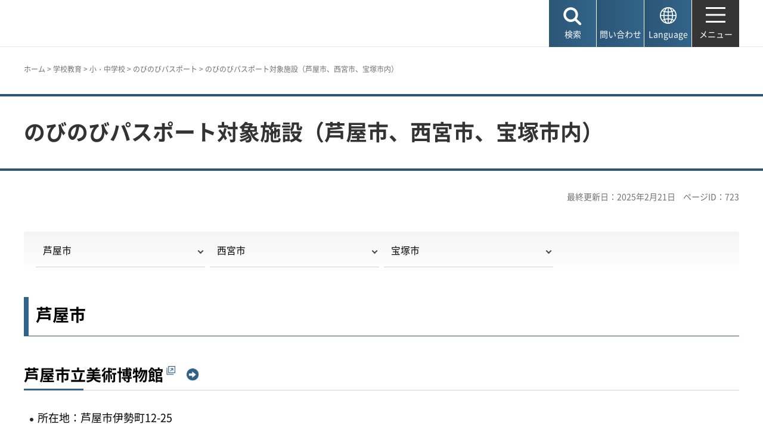

--- FILE ---
content_type: text/html
request_url: http://www.city.kobe.lg.jp.cache.yimg.jp/a61516/kosodate/gakko/nobinobipassport/nishinomiya.html
body_size: 6802
content:
<!DOCTYPE html>
<html lang="ja">
<head>
<meta charset="UTF-8">

<title>神戸市：のびのびパスポート対象施設（芦屋市、西宮市、宝塚市内）</title>

<meta property="og:title" content="神戸市：のびのびパスポート対象施設（芦屋市、西宮市、宝塚市内）">
<meta property="og:type" content="article">
<meta property="og:description" content="　神戸市">
<meta property="og:url" content="https://www.city.kobe.lg.jp/a61516/kosodate/gakko/nobinobipassport/nishinomiya.html">
<meta property="og:image" content="https://www.city.kobe.lg.jp/shared/images/sns/logo.jpg">
<meta property="og:site_name" content="神戸市">
<meta property="og:locale" content="ja_JP">
<meta name="author" content="神戸市">
<meta name="page_id" content="723">
<meta name="viewport" content="width=device-width, maximum-scale=3.0">
<meta name="format-detection" content="telephone=no">
<meta name="twitter:card" content="summary_large_image">
<meta name="twitter:image" content="https://www.city.kobe.lg.jp/shared/images/sns/logo.jpg">
<link href="/shared/site_rn2025/style/default.css" rel="stylesheet" type="text/css" media="all">
<link href="/shared/site_rn2025/style/layout.css" rel="stylesheet" type="text/css" media="all">
<link href="/shared/templates/free_rn2025/style/edit.css" rel="stylesheet" type="text/css" media="all">
<link href="/shared/site_rn2025/style/smartphone.css" rel="stylesheet" class="mc_css">
<link href="/shared/templates/free_rn2025/style/edit_sp.css" rel="stylesheet" class="mc_css">

<link href="/shared/site_rn2025/images/favicon/favicon.ico" rel="shortcut icon" type="image/vnd.microsoft.icon">
<link href="/shared/site_rn2025/images/favicon/apple-touch-icon-precomposed.png" rel="apple-touch-icon-precomposed">
<script src="/shared/site_rn2025/js/jquery.js"></script>
<script src="/shared/site_rn2025/js/setting.js"></script>
<meta name="rnavi_type" content="1">
<script src="/shared/js/ga.js"></script>
<script src="/shared/js/readspeaker.js"></script>
<script src="/shared/system/js/furigana/ysruby.js"></script>


</head>
<body class="format_free no_javascript">
<script src="/shared/site_rn2025/js/init.js"></script>
<div id="tmp_wrapper">
<noscript>
<p>このサイトではJavaScriptを使用したコンテンツ・機能を提供しています。JavaScriptを有効にするとご利用いただけます。</p>
</noscript>
<p><a href="#tmp_honbun" class="skip">本文へスキップします。</a></p>

<header id="tmp_header">
<div class="container">
<div id="tmp_hlogo">
<p><a href="/index.html"><span>神戸市</span></a></p>
</div>
<div id="tmp_function">
<ul id="tmp_hnavi_s">
	<li id="tmp_hnavi_lmenu"><a href="javascript:void(0);"><span>検索</span></a></li>
	<li id="tmp_hnavi_mmenu"><a href="/contact/index.html"><span>問い合わせ</span></a></li>
	<li id="tmp_hnavi_language" lang="en"><a href="/foreignlanguage/index.html"><span>Language</span></a></li>
	<li id="tmp_hnavi_rmenu"><a href="/sitemap.html"><span>メニュー</span></a></li>
</ul>
</div>
</div>
</header>
<div id="tmp_sma_menu">
<div id="tmp_sma_lmenu" class="wrap_sma_sch">
<div class="container">
<div class="wrap_sma_search_box">
<div id="tmp_hsearch" class="sma_search_box">
<div class="sma_sch_ttl">
<p><label for="tmp_query">キーワード検索</label></p>
</div>
<div class="sma_sch_cnt">
<form action="/search.html" name="search_form" class="search_form">
<div class="wrap_sch_box">
<p class="sch_box"><input id="tmp_query" name="q" size="31" title="サイト内検索" type="text" value=""></p>
<p class="sch_btn"><input name="sa" type="submit" value="検索"></p>
<p class="search_hidden"><input name="cx" type="hidden" value="010876499709854004800:ka98nroztag"><input name="ie" type="hidden" value="UTF-8"><input name="cof" type="hidden" value="FORID:9"></p>
</div>
</form>
</div>
</div>
<div id="tmp_page_id" class="sma_search_box">
<div class="sma_sch_ttl">
<p><label for="id_search_txt">ページIDから探す</label></p>
</div>
<div class="sma_sch_cnt">
<form action="#" id="tmp_gsearch_page_id" name="tmp_gsearch_page_id">
<div class="wrap_sch_box">
<p class="sch_box"><input id="id_search_txt" name="q" size="31" type="text"></p>
<p class="sch_btn"><input id="id_search_btn" name="sa" title="検索" type="submit" value="検索"></p>
</div>
</form>
</div>
</div>
</div>
<p class="close_btn"><a href="javascript:void(0);"><span>閉じる</span></a></p>
</div>
</div>
<div id="tmp_sma_mmenu" class="wrap_sma_sch">
<div class="container">
<div data-nosnippet="" class="wrap_sma_search_box2">
<div class="sma_sch_ttl">
<p>自動翻訳（Machine-translated）</p>
</div>
<div id="tmp_language_summary" class="sma_sch_summary">
<p></p>
</div>
<div class="sma_sch_cnt sma_lang">
<ul class="language_list">
</ul>
</div>
<div class="sma_sch_ttl">
<p>Language</p>
</div>
<div class="sma_sch_cnt">
<p class="language_infor"><a href="/foreignlanguage/index.html">外国人住民の方へ（For foreign residents）</a></p>
</div>
</div>
<p class="close_btn"><a href="javascript:void(0);"><span>閉じる</span></a></p>
</div>
</div>
<div id="tmp_sma_rmenu" class="wrap_sma_sch">
<p class="close_btn"><a href="javascript:void(0);"><span>閉じる</span></a></p>
</div>
</div>

<div id="tmp_wrap_main" class="column_rnavi">
<div id="tmp_read_btn" class="container"><div id="tmp_readspeaker" class="rs_preserve rs_skip rs_splitbutton rs_addtools rs_exp"></div></div>
<div id="tmp_read_contents">
<div id="tmp_pankuzu" class="rs_skip">
<div class="container">
<p><a href="/index.html">ホーム</a> &gt; <a href="/kosodate/gakko/index.html">学校教育</a> &gt; <a href="/a80876/kosodate/gakko/school/index.html">小・中学校</a> &gt; <a href="/a61516/kosodate/gakko/nobinobipassport/index.html">のびのびパスポート</a> &gt; のびのびパスポート対象施設（芦屋市、西宮市、宝塚市内）</p>
</div>
</div>
<div class="page_title">
<div class="container">

<h1>のびのびパスポート対象施設（芦屋市、西宮市、宝塚市内）</h1>

</div>
</div>
<div id="tmp_main">
<div class="container">

<div id="tmp_custom_update">
<p id="tmp_update">最終更新日：2025年2月21日</p>
<p id="tmp_pageid">ページID：723</p>
</div>

<div class="wrap_col_main">
<div class="col_main">
<p id="tmp_honbun" class="skip rs_skip">ここから本文です。</p>
<div id="tmp_contents">


<ul class="idx_navi">
	<li><a href="#A1">芦屋市</a></li>
	<li><a href="#A2">西宮市</a></li>
	<li><a href="#A3">宝塚市</a></li>
</ul>
<h2><a id="A1" name="A1">芦屋市</a></h2>
<h3><a href="http://ashiya-museum.jp" rel="external">芦屋市立美術博物館</a></h3>
<ul>
	<li>所在地：芦屋市伊勢町12-25</li>
	<li>交通機関：阪神「芦屋」駅から南東へ徒歩約15分、阪急バスの場合は、JR「芦屋」駅、阪急「芦屋川」駅の5番のりば、阪神「芦屋」駅の2番のりばから新浜町行きに乗り、「緑町」で下車、北側すぐ</li>
	<li>電話：0797-38-5432</li>
</ul>
<h3><a href="http://www.tanizakikan.com" rel="external">芦屋市谷崎潤一郎記念館</a></h3>
<ul>
	<li>所在地：芦屋市伊勢町12-15</li>
	<li>交通機関：阪神「芦屋」駅から南東へ徒歩約15分、阪急バスの場合は、JR「芦屋」駅、阪急「芦屋川」駅の5番のりば、阪神「芦屋」駅の2番のりばから新浜町行きに乗り、「緑町」で下車、東へ徒歩約2分</li>
	<li>電話：0797-23-5852</li>
</ul>
<h3><a href="http://www.city.ashiya.lg.jp/bijutsu/bunkashisetsu.html" rel="external">富田砕花旧居</a></h3>
<ul>
	<li>所在地：芦屋市宮川町4-12</li>
	<li>交通機関：阪神「打出」駅から徒歩5分、阪神「芦屋」駅・JR「芦屋」駅から徒歩10分</li>
	<li>電話：0797-38-2115（芦屋市教育委員会国際文化推進課）</li>
</ul>
<h3><a href="http://www.kyoshi.or.jp" rel="external">虚子記念文学館</a></h3>
<ul>
	<li>所在地：芦屋市平田町8-22</li>
	<li>交通機関：阪急「芦屋川」駅、JR・阪神「芦屋」駅から阪急バス乗車「テニスコート前」下車、徒歩約10分</li>
	<li>電話：0797-21-1036</li>
</ul>
<h3><a href="https://www.yodoko-geihinkan.jp" rel="external">ヨドコウ迎賓館（旧山邑家住宅）</a></h3>
<ul>
	<li>所在地：芦屋市山手町3-10</li>
	<li>交通機関：阪急「芦屋川」駅から北へ徒歩10分、JR「芦屋」駅から北西へ徒歩15分</li>
	<li>電話：0797-38-1720</li>
</ul>
<h3><a href="https://www.tawara-museum.or.jp" rel="external">俵美術館</a></h3>
<ul>
	<li>所在地：芦屋市月若町6-1</li>
	<li>交通機関：阪急「芦屋川」駅下車南へ徒歩1分</li>
	<li>電話：0797-23-2878</li>
</ul>
<h2><a id="A2" name="A2">西宮市</a></h2>
<h3><a href="http://otanimuseum.jp/home" rel="external">西宮市大谷記念美術館（外部リンク）</a></h3>
<ul>
	<li>所在地：西宮市中浜町4-38</li>
	<li>交通機関：阪神「香櫨園」駅から南西へ徒歩6分、阪急「夙川」駅から南西へ徒歩18分、JR「さくら夙川」駅から南西へ徒歩15分</li>
	<li>電話：0798-33-0164</li>
</ul>
<h3><a href="http://www.nishi.or.jp/bunka/bunka/kairuikan/index.html" rel="external">西宮市貝類館（外部リンク）</a></h3>
<ul>
	<li>所在地：西宮市西宮浜4-13-4</li>
	<li>交通機関：阪神「西宮」駅またはJR「西宮」駅からマリナパーク行き阪神バスに乗り「マリナパーク南」下車すぐ</li>
	<li>電話：0798-33-4888</li>
</ul>
<h3><a href="http://www.kaigakan-teppei.net" rel="external">笹倉鉄平ちいさな絵画館（外部リンク）</a></h3>
<ul>
	<li>所在地：西宮市能登町11-17</li>
	<li>交通機関：阪急「西宮北口」駅から北西に徒歩15分、JR「西宮」駅から阪急バス「能登町」下車徒歩3分</li>
	<li>電話：0798-75-2401</li>
</ul>
<h2><a id="A3" name="A3">宝塚市</a></h2>
<h3><a href="http://www.city.takarazuka.hyogo.jp/tezuka" rel="external">宝塚市立手塚治虫記念館</a></h3>
<ul>
	<li>所在地：宝塚市武庫川町7-65</li>
	<li>交通機関：JR・阪急「宝塚」駅から花のみちを徒歩10分、阪急「宝塚南口」駅から宝塚大橋を渡り徒歩7分</li>
	<li>電話：0797-81-2970</li>
</ul>
<h3><a href="http://www.city.takarazuka.hyogo.jp/about/1014688/shisetsu/kankokanren/1004511.html" rel="external">宝塚市立小浜宿資料館</a></h3>
<ul>
	<li>所在地：宝塚市小浜5-6-9</li>
	<li>交通機関：阪神バス「小浜」バス停から北へ5分</li>
	<li>電話：0797-81-3655</li>
</ul>
<h3><a href="http://www.city.takarazuka.hyogo.jp/about/1014688/shisetsu/kankokanren/1004515.html" rel="external">宝塚市立歴史民俗資料館旧和田家住宅</a></h3>
<ul>
	<li>所在地：宝塚市米谷1-8-25</li>
	<li>交通機関：阪急宝塚線「売布神社」駅から南へ徒歩約10分</li>
	<li>電話：0797-86-2752</li>
</ul>
<h3><a href="http://www.takarazuka-c.jp/bsk" rel="external">宝塚市立宝塚文化創造館　すみれミュージアム</a></h3>
<ul>
	<li>所在地：宝塚市武庫川町6-12 宝塚市立宝塚文化創造館2階</li>
	<li>交通機関：JR・阪急「宝塚」駅から花のみちを徒歩15分、阪急「宝塚南口」駅から宝塚大橋を渡り徒歩10分</li>
	<li>電話：0797-87-1136</li>
</ul>
<h3><a href="https://takarazuka-arts-center.jp" rel="external">宝塚市立文化芸術センター</a></h3>
<ul>
	<li>所在地：宝塚市武庫川町7-64</li>
	<li>交通機関：JR・阪急「宝塚」駅から花のみちを徒歩13分、阪急「宝塚南口」駅から宝塚大橋を渡り徒歩7分</li>
	<li>電話：0797-62-6800</li>
</ul>


 

<div id="tmp_lower_menu_create">
</div>


<div id="tmp_wrap_recommend" class="rs_preserve">
<div id="tmp_recommend">
<div id="tmp_recommend_ttl">
<h2>よく見られているページ</h2>
</div>
<div id="tmp_recommend_cnt"></div>
</div>
</div>

</div>

<div id="tmp_inquiry_2022rn">
<div id="tmp_wrap_inquiry">
<div id="tmp_author">
<div id="tmp_author_ttl">
<h2>お問い合わせ先</h2>
</div>
<div id="tmp_author_cnt">
<form method="post" action="https://www.city.kobe.lg.jp/cgi-bin/faq/form.cgi">
<div class="inquiry_parts">
<p class="ttl">
教育委員会事務局総務課　
</p>
<p>
<button type="submit" name="inquiry_btn" class="inquiry_btn">お問い合わせフォーム</button>
</p>
</div>
<p>
<input type="hidden" name="code" value="290010010">
<input type="hidden" name="dept" value="8342:8259:9670:3694:9587:10002:9172:9670:9504:8010:5271:8176:8674:9587:10002:3777:8840:9172:8093:8342:3777:8923:8508:3777:8757:9255">
<input type="hidden" name="page" value="/a61516/kosodate/gakko/nobinobipassport/nishinomiya.html">
<input type="hidden" name="ENQ_RETURN_MAIL_SEND_FLG" value="1">
<input type="hidden" name="publish_ssl_flg" value="1">
</p>
</form>
</div>
</div>
</div>
</div>
<div id="tmp_fb_area"><p><a href="https://kobecity.form.kintoneapp.com/public/35198634359250862fbe52ac36e689a3efe094763b48ebc889044470727322b4?pageid=723&title=のびのびパスポート対象施設（芦屋市、西宮市、宝塚市内）"><img src="/shared/site_rn2025/images/bnr_fb.png" alt="このページは役に立ちましたか？皆様のご意見をお聞かせください"></a></p></div>
</div>
</div>
<div class="wrap_col_rgt_navi rs_skip">
<div class="col_rgt_navi">

<div class="rnavi">
<div class="rnavi_ttl">
<p><a href="/a61516/kosodate/gakko/nobinobipassport/index.html">のびのびパスポート</a></p>
</div>
<div class="rnavi_cnt">
<ul>
<li><a href="/a61516/kosodate/gakko/nobinobipassport/kobe.html">のびのびパスポート対象施設（神戸市内）</a></li>
<li><a href="/a61516/kosodate/gakko/nobinobipassport/nishinomiya.html">のびのびパスポート対象施設（芦屋市、西宮市、宝塚市内）</a></li>
<li><a href="/a61516/kosodate/gakko/nobinobipassport/sanda.html">のびのびパスポート対象施設（三田市、三木市、丹波篠山市内）</a></li>
<li><a href="/a61516/kosodate/gakko/nobinobipassport/akashi.html">のびのびパスポート対象施設（明石市、淡路市、洲本市、南あわじ市内）</a></li>
<li><a href="/a61516/kosodate/gakko/nobinobipassport/sakai.html">のびのびパスポート対象施設（堺市、岸和田市、泉佐野市内）</a></li>
<li><a href="/a61516/kosodate/gakko/nobinobipassport/nobi-kainan.html">のびのびパスポート対象施設（海南市、紀の川市内）</a></li>
<li><a href="/a61516/kosodate/gakko/nobinobipassport/tokushima.html">のびのびパスポート対象施設（徳島市、鳴門市内）</a></li>
</ul>
</div>
</div>

</div>
</div>


</div>
</div>
</div>
</div>

<footer id="tmp_footer">
<div class="container">
<div class="pnavi">
<p class="ptop"><a href="#tmp_header">ページの先頭へ戻る</a></p>
</div>
<div class="footer_cnt">
<div class="footer_col_lft">
<div class="footer_logo">
<p><span>神戸市役所</span></p>
</div>
<div class="footer_info">
<address>
<p><span class="dis_code">〒650-8570</span>神戸市中央区加納町6-5-1</p>
</address>
</div>
</div>
<div class="footer_col_rgt">
<div class="footer_sns">
<ul>
	<li class="sns_twitter"><a href="https://x.com/kobekoho"><img alt="Xロゴマーク" height="74" src="/shared/site_rn2025/images/footer/social_x.png" width="72"></a></li>
	<li class="sns_facebook"><a href="https://www.facebook.com/kobekoho"><img alt="Facebookロゴマーク" height="72" src="/shared/site_rn2025/images/footer/social_facebook.png" width="72"></a></li>
	<li class="sns_instagram"><a href="https://www.instagram.com/my.sweet.kobe/?hl=ja"><img alt="Instagramロゴマーク" height="71" src="/shared/site_rn2025/images/footer/social_instagram.png" width="71"></a></li>
	<li class="sns_youtube"><a href="https://www.youtube.com/channel/UCI-keVKj9JGcSG0Ib3TE6OA"><img alt="Youtubeロゴマーク" height="58" src="/shared/site_rn2025/images/footer/social_youtube.png" width="83"></a></li>
	<li class="sns_line"><a href="https://lin.ee/3TT6shh"><img alt="LINEロゴマーク" height="71" src="/shared/site_rn2025/images/footer/social_line.png" width="71"></a></li>
	<li class="sns_note"><a href="https://note.com/kobekoho/"><img alt="noteロゴマーク" height="72" src="/shared/site_rn2025/images/footer/social_note.png" width="72"></a></li>
	<li class="smart_kobe"><a href="https://smartkobe-portal.com/"><img alt="スマートこうべロゴマーク" height="73" src="/shared/site_rn2025/images/footer/social_smartkobe.png" width="70"></a></li>
	<li class="e_kobe"><a href="https://lgpos.task-asp.net/cu/281000/ea/residents/portal/home"><img alt="e-KOBEロゴマーク" height="70" src="/shared/site_rn2025/images/footer/social_ekobe.png" width="70"></a></li>
	<li class="e_kobe"><a href="https://event.city.kobe.lg.jp/"><img alt="おでかけKOBEロゴマーク" height="71" src="/shared/site_rn2025/images/footer/social_odekake.png" width="69"></a></li>
</ul>
</div>
<ul class="fnavi">
	<li><a href="/a28956/shise/about/building/index.html">市役所へのアクセス</a></li>
	<li><a href="/a41203/shise/about/construction/soshiki/index.html">組織から探す</a></li>
	<li><a href="/contact/index.html">よくある質問と回答</a></li>
	<li><a href="/contact/index.html#otoiawasecenter">お問い合わせ</a></li>
</ul>
<div class="directional_button">
<ul>
	<li><a href="/sitemap.html">サイトマップ</a></li>
	<li><a href="/homepage/index.html">ホームページのご利用案内</a></li>
	<li><a href="/a57337/homepage/p_policy.html">プライバシーポリシー</a></li>
</ul>
</div>
</div>
</div>
</div>
<div class="city_info">
<div class="container">
<p lang="en" class="copyright">Copyright &copy; City of Kobe. All rights reserved.</p>
</div>
</div>
</footer>

</div>
<script src="/shared/site_rn2025/js/splide_min.js"></script>
<script src="/shared/site_rn2025/js/function.js"></script>
<script src="/shared/site_rn2025/js/main.js"></script>

<script src="/shared/system/js/recommend/recommend.js"></script>

<script src="/shared/system/js/path_info/path_info.js"></script>
</body>
</html>


--- FILE ---
content_type: text/html
request_url: http://www.city.kobe.lg.jp.cache.yimg.jp/index.html
body_size: 10515
content:
<!DOCTYPE html>
<html lang="ja">
<head>
<meta charset="UTF-8">

<title>神戸市：ホーム</title>
<meta name="description" content="神戸市の公式ホームページです。神戸市からのお知らせやトピックス等を掲載しています。">

<meta property="og:title" content="神戸市：ホーム">
<meta property="og:type" content="article">
<meta property="og:description" content="神戸市の公式ホームページです。神戸市からのお知らせやトピックス等を掲載しています。　神戸市">
<meta property="og:url" content="https://www.city.kobe.lg.jp/index.html">
<meta property="og:image" content="https://www.city.kobe.lg.jp/shared/images/sns/logo.jpg">
<meta property="og:site_name" content="神戸市">
<meta property="og:locale" content="ja_JP">
<meta name="author" content="神戸市">
<meta name="page_id" content="1">
<meta name="viewport" content="width=device-width, maximum-scale=3.0">
<meta name="format-detection" content="telephone=no">
<meta name="twitter:card" content="summary_large_image">
<meta name="twitter:image" content="https://www.city.kobe.lg.jp/shared/images/sns/logo.jpg">
<link href="/shared/site_rn2025/style/default.css" rel="stylesheet" type="text/css" media="all">
<link href="/shared/site_rn2025/style/layout.css" rel="stylesheet" type="text/css" media="all">
<link href="/shared/templates/top_rn2025/style/edit.css" rel="stylesheet" type="text/css" media="all">
<link href="/shared/site_rn2025/style/smartphone.css" rel="stylesheet" class="mc_css">
<link href="/shared/templates/top_rn2025/style/edit_sp.css" rel="stylesheet" class="mc_css">
<link href="/shared/site_rn2025/images/favicon/favicon.ico" rel="shortcut icon" type="image/vnd.microsoft.icon">
<link href="/shared/site_rn2025/images/favicon/apple-touch-icon-precomposed.png" rel="apple-touch-icon-precomposed">
<script src="/shared/site_rn2025/js/jquery.js"></script>
<script src="/shared/site_rn2025/js/setting.js"></script>
<script src="/shared/js/ga.js"></script>
<script src="/shared/js/readspeaker.js"></script>
<script src="/shared/system/js/furigana/ysruby.js"></script>
</head>
<body class="format_top no_javascript custom_movie top_judge">
<script src="/shared/site_rn2025/js/init.js"></script>
<div id="tmp_wrapper">
<noscript>
<p>このサイトではJavaScriptを使用したコンテンツ・機能を提供しています。JavaScriptを有効にするとご利用いただけます。</p>
</noscript>
<p><a href="#tmp_honbun" class="skip">本文へスキップします。</a></p>

<header id="tmp_header">
<div class="container">
<div id="tmp_hlogo">
<h1><a href="/index.html"><span>神戸市</span></a></h1>
</div>
<div id="tmp_mv_link">
<ul>
	<li><a href="#tmp_topics">トピックス</a></li>
	<li><a href="#tmp_new">お知らせ</a></li>
</ul>
</div>
<div id="tmp_function">
<ul id="tmp_hnavi_s">
	<li id="tmp_hnavi_lmenu"><a href="javascript:void(0);"><span>検索</span></a></li>
	<li id="tmp_hnavi_mmenu"><a href="/contact/index.html"><span>問い合わせ</span></a></li>
	<li id="tmp_hnavi_language" lang="en"><a href="/foreignlanguage/index.html"><span>Language</span></a></li>
	<li id="tmp_hnavi_rmenu"><a href="/sitemap.html"><span>メニュー</span></a></li>
</ul>
</div>
</div>
</header>
<div id="tmp_sma_menu">
<div id="tmp_sma_lmenu" class="wrap_sma_sch">
<div class="container">
<div class="wrap_sma_search_box">
<div id="tmp_hsearch" class="sma_search_box">
<div class="sma_sch_ttl">
<p><label for="tmp_query">キーワード検索</label></p>
</div>
<div class="sma_sch_cnt">
<form action="/search.html" name="search_form" class="search_form">
<div class="wrap_sch_box">
<p class="sch_box"><input id="tmp_query" name="q" size="31" title="サイト内検索" type="text" value=""></p>
<p class="sch_btn"><input name="sa" type="submit" value="検索"></p>
<p class="search_hidden"><input name="cx" type="hidden" value="010876499709854004800:ka98nroztag"><input name="ie" type="hidden" value="UTF-8"><input name="cof" type="hidden" value="FORID:9"></p>
</div>
</form>
</div>
</div>
<div id="tmp_page_id" class="sma_search_box">
<div class="sma_sch_ttl">
<p><label for="id_search_txt">ページIDから探す</label></p>
</div>
<div class="sma_sch_cnt">
<form action="#" id="tmp_gsearch_page_id" name="tmp_gsearch_page_id">
<div class="wrap_sch_box">
<p class="sch_box"><input id="id_search_txt" name="q" size="31" type="text"></p>
<p class="sch_btn"><input id="id_search_btn" name="sa" title="検索" type="submit" value="検索"></p>
</div>
</form>
</div>
</div>
</div>
<p class="close_btn"><a href="javascript:void(0);"><span>閉じる</span></a></p>
</div>
</div>
<div id="tmp_sma_mmenu" class="wrap_sma_sch">
<div class="container">
<div data-nosnippet="" class="wrap_sma_search_box2">
<div class="sma_sch_ttl">
<p>自動翻訳（Machine-translated）</p>
</div>
<div id="tmp_language_summary_top" class="sma_sch_summary">
<p>Please note that this website uses an automated machine translation service, and the translation provided may contain inaccuracies.<br>
If you have any questions about procedures, paperwork, etc., please contact <a href="https://www.kicc.jp/en/living_guide/living/counseling/shien">the Kobe International Community Center (KICC). </a></p>
</div>
<div class="sma_sch_cnt sma_lang">
<ul class="language_list">
</ul>
</div>
<div class="sma_sch_ttl">
<p>Language</p>
</div>
<div class="sma_sch_cnt">
<p class="language_infor"><a href="/foreignlanguage/index.html">外国人住民の方へ（For foreign residents）</a></p>
</div>
</div>
<p class="close_btn"><a href="javascript:void(0);"><span>閉じる</span></a></p>
</div>
</div>
<div id="tmp_sma_rmenu" class="wrap_sma_sch">
<div id="tmp_sma_gnavi_wrap">
<div class="container">
<div id="tmp_gnavi_ajax">
<nav id="tmp_sma_gnavi" class="main_navi">
<div class="main_navi_lft">
<div class="sma_gnavi gnavi_list1">
<div class="sma_gnavi_ttl">
<p class="switch_btn"><a href="javascript:void(0);" tabindex="-1">手続き</a></p>
</div>
<ul id="tmp_gnavi_list1" class="sma_gnavi_list">
	<li><a href="/2/0001.html"><span class="list_icon"><img alt="" height="36" src="/shared/site_rn2021/images/navi/navi1_icon1.png" width="36"></span> <span class="list_txt">手続き・届出</span> </a></li>
	<li><a href="/2/0002.html"><span class="list_icon"><img alt="" height="36" src="/shared/site_rn2021/images/navi/navi1_icon2.png" width="36"></span> <span class="list_txt">年金・保険</span> </a></li>
	<li><a href="/2/0003.html"><span class="list_icon"><img alt="" height="36" src="/shared/site_rn2021/images/navi/navi1_icon3.png" width="36"></span> <span class="list_txt">税金</span></a></li>
</ul>
</div>
<div class="sma_gnavi gnavi_list2">
<div class="sma_gnavi_ttl">
<p class="switch_btn"><a href="javascript:void(0);" tabindex="-1">くらし</a></p>
</div>
<ul id="tmp_gnavi_list2" class="sma_gnavi_list">
	<li><a href="/2/0006.html"><span class="list_icon"><img alt="" height="36" src="/shared/site_rn2021/images/navi/navi2_icon1.png" width="36"></span> <span class="list_txt">ごみ</span> </a></li>
	<li><a href="/2/0007.html"><span class="list_icon"><img alt="" height="36" src="/shared/site_rn2021/images/navi/navi2_icon2.png" width="36"></span> <span class="list_txt">住まい・水道・下水道</span> </a></li>
	<li><a href="/2/0008.html"><span class="list_icon"><img alt="" height="36" src="/shared/site_rn2021/images/navi/navi2_icon3.png" width="36"></span> <span class="list_txt">交通・空港・港</span> </a></li>
	<li><a href="/2/0010.html"><span class="list_icon"><img alt="" height="36" src="/shared/site_rn2021/images/navi/navi2_icon4.png" width="36"></span> <span class="list_txt">社会参画・地域活性化</span> </a></li>
	<li><a href="/2/0004.html"><span class="list_icon"><img alt="" height="36" src="/shared/site_rn2021/images/navi/navi2_icon5.png" width="36"></span> <span class="list_txt">おくやみ</span> </a></li>
	<li><a href="/2/0011.html"><span class="list_icon"><img alt="" height="36" src="/shared/site_rn2021/images/navi/navi2_icon6.png" width="36"></span> <span class="list_txt">消費生活・くらしの相談</span></a></li>
</ul>
</div>
<div class="sma_gnavi gnavi_list3">
<div class="sma_gnavi_ttl">
<p class="switch_btn"><a href="javascript:void(0);" tabindex="-1">子育て・教育</a></p>
</div>
<ul id="tmp_gnavi_list3" class="sma_gnavi_list">
	<li><a href="/kosodate/index.html"><span class="list_icon"><img alt="" height="36" src="/shared/site_rn2021/images/navi/navi3_icon1.png" width="36"></span> <span class="list_txt">子育て</span> </a></li>
	<li><a href="/kosodate/gakko/index.html"><span class="list_icon"><img alt="" height="36" src="/shared/site_rn2021/images/navi/navi3_icon2.png" width="36"></span> <span class="list_txt">学校教育</span> </a></li>
	<li><a href="/2/0012.html"><span class="list_icon"><img alt="" height="36" src="/shared/site_rn2021/images/navi/navi3_icon3.png" width="36"></span> <span class="list_txt">青少年育成</span> </a></li>
	<li><a href="/2/0013.html"><span class="list_icon"><img alt="" height="36" src="/shared/site_rn2021/images/navi/navi3_icon4.png" width="36"></span> <span class="list_txt">生涯学習</span></a></li>
</ul>
</div>
<div class="sma_gnavi gnavi_list4">
<div class="sma_gnavi_ttl">
<p class="switch_btn"><a href="javascript:void(0);" tabindex="-1">健康・医療・福祉</a></p>
</div>
<ul id="tmp_gnavi_list4" class="sma_gnavi_list">
	<li><a href="/2/0014.html"><span class="list_icon"><img alt="" height="36" src="/shared/site_rn2021/images/navi/navi4_icon1.png" width="36"></span> <span class="list_txt">健康・医療</span> </a></li>
	<li><a href="/2/0015.html"><span class="list_icon"><img alt="" height="36" src="/shared/site_rn2021/images/navi/navi5_icon1.png" width="36"></span> <span class="list_txt">介護・高齢者福祉</span> </a></li>
	<li><a href="/2/0016.html"><span class="list_icon"><img alt="" height="36" src="/shared/site_rn2021/images/navi/navi5_icon2.png" width="36"></span> <span class="list_txt">障害者福祉</span> </a></li>
	<li><a href="/kenko/chiikifukushi/index.html"><span class="list_icon"><img alt="" height="36" src="/shared/site_rn2021/images/navi/navi5_icon3.png" width="36"></span> <span class="list_txt">生活保護・地域福祉</span></a></li>
</ul>
</div>
</div>
<div class="main_navi_rgt">
<div class="sma_gnavi gnavi_list5">
<div class="sma_gnavi_ttl">
<p class="switch_btn"><a href="javascript:void(0);" tabindex="-1">環境・まちづくり</a></p>
</div>
<ul id="tmp_gnavi_list5" class="sma_gnavi_list">
	<li><a href="/2/0005.html"><span class="list_icon"><img alt="" height="36" src="/shared/site_rn2021/images/navi/navi6_icon1.png" width="36"></span> <span class="list_txt">環境</span> </a></li>
	<li><a href="/2/0009.html"><span class="list_icon"><img alt="" height="36" src="/shared/site_rn2021/images/navi/navi6_icon2.png" width="36"></span> <span class="list_txt">まちづくり</span></a></li>
</ul>
</div>
<div class="sma_gnavi gnavi_list6">
<div class="sma_gnavi_ttl">
<p class="switch_btn"><a href="javascript:void(0);" tabindex="-1">防災・安全</a></p>
</div>
<ul id="tmp_gnavi_list6" class="sma_gnavi_list">
	<li><a href="/2/0017.html"><span class="list_icon"><img alt="" height="36" src="/shared/site_rn2021/images/navi/navi7_icon1.png" width="36"></span> <span class="list_txt">防災</span> </a></li>
	<li><a href="/2/0019.html"><span class="list_icon"><img alt="" height="36" src="/shared/site_rn2021/images/navi/navi7_icon2.png" width="36"></span> <span class="list_txt">安全・安心</span></a></li>
</ul>
</div>
<div class="sma_gnavi gnavi_list7">
<div class="sma_gnavi_ttl">
<p class="switch_btn"><a href="javascript:void(0);" tabindex="-1">観光・文化・産業</a></p>
</div>
<ul id="tmp_gnavi_list7" class="sma_gnavi_list">
	<li><a href="/2/0020.html"><span class="list_icon"><img alt="" height="36" src="/shared/site_rn2021/images/navi/navi8_icon1.png" width="36"></span> <span class="list_txt">観光</span> </a></li>
	<li><a href="/2/0021.html"><span class="list_icon"><img alt="" height="36" src="/shared/site_rn2021/images/navi/navi8_icon2.png" width="36"></span> <span class="list_txt">文化・スポーツ</span> </a></li>
	<li><a href="/2/0022.html"><span class="list_icon"><img alt="" height="36" src="/shared/site_rn2021/images/navi/navi8_icon3.png" width="36"></span> <span class="list_txt">産業</span> </a></li>
</ul>
</div>
<div class="navi_low">
<ul class="navi_cate">
	<li><a href="/2/0023.html"><span class="list_icon"><img alt="" height="50" src="/shared/site_rn2021/images/navi/navi_icon_jigyo.png" width="54"></span> <span class="list_txt">事業者の方へ</span> </a></li>
	<li><a href="/shise/index.html"><span class="list_icon"><img alt="" height="50" src="/shared/site_rn2021/images/navi/navi_icon_shise.png" width="54"></span> <span class="list_txt">市政情報</span> </a></li>
	<li><a href="/a57337/kuyakusho/index.html"><span class="list_icon"><img alt="" height="50" src="/shared/site_rn2021/images/navi/navi_icon_kuyakusho.png" width="54"></span> <span class="list_txt">区役所</span> </a></li>
</ul>
</div>
</div>
</nav>
</div>
<div id="tmp_wrap_setting">
<ul id="tmp_setting">
	<li lang="en" class="setting_lang"><a href="/foreignlanguage/index.html">Language</a></li>
	<li class="setting_char"><a data-contents="tmp_main" data-target="tmp_main" href="javascript:void(0);" id="furigana">ふりがな表示</a></li>
	<li class="setting_link"><a href="/mojisize.html">文字サイズ・色合い変更</a></li>
	<li class="setting_speech"><a accesskey="L" href="//app-as.readspeaker.com/cgi-bin/rsent?customerid=11041&amp;lang=ja_jp&amp;readid=tmp_wrap_main&amp;url=" onclick="readpage(this.href, 'tmp_readspeaker'); return false;" rel="nofollow" class="rs_href">音声読み上げ</a></li>
</ul>
</div>
</div>
</div>
<p class="close_btn"><a href="javascript:void(0);"><span>閉じる</span></a></p>
</div>
</div>

<div id="tmp_read_btn" class="container">
</div>
<div id="tmp_wrap_main">
<p id="tmp_honbun" class="skip rs_skip">ここから本文です。</p>
<div id="tmp_read_contents">




<div id="tmp_main" class="column_top">






<div id="tmp_mainvs" class="rs_preserve">
<div id="tmp_mv_splide" class="splide mv_gallery">
<div class="splide__track">
<div class="splide__list mv_slider">

<div class="splide__slide sort_item sort_number_3">
<div class="mv_item">
<p class="pc_disp"><a href="https://www.city.kobe.lg.jp/a11380/kurashi/access/airport/index.html"><span class="detail_img"><img src="/images/1/20250423135707.png" alt="" width="1440" height="600"></span>
</a></p>
<p class="sp_disp"><a href="https://www.city.kobe.lg.jp/a11380/kurashi/access/airport/index.html"><span class="detail_img"><img src="/images/1/20250423135805.png" alt="" width="640" height="640"></span>
</a></p>
</div>
<div class="mv_thumb_item">
<a href="https://www.city.kobe.lg.jp/a11380/kurashi/access/airport/index.html" class="thumb_item_wrap">
<div class="thumb_item">
<div class="thumb_img"><p><span class="detail_img"><img src="/images/1/20250423140006.png" alt="" width="60" height="60"></span>
</p></div>
<div class="thumb_link"><p>神戸空港に国際線就航</p></div>
</div>
</a>
</div>
</div>


<div class="splide__slide sort_item sort_number_1">
<div class="mv_item">
<p class="pc_disp"><a href="/a61436/shiminsai.html"><span class="detail_img"><img src="/images/1/2nd_sdgs_pc_bannerol.jpg" alt="" width="1440" height="600"></span>
</a></p>
<p class="sp_disp"><a href="/a61436/shiminsai.html"><span class="detail_img"><img src="/images/1/2nd_sdgs_sp_bannerol.jpg" alt="" width="640" height="640"></span>
</a></p>
</div>
<div class="mv_thumb_item">
<a href="/a61436/shiminsai.html" class="thumb_item_wrap">
<div class="thumb_item">
<div class="thumb_img"><p><span class="detail_img"><img src="/images/1/2nd_sdgs_th_bannerol.jpg" alt="" width="60" height="60"></span>
</p></div>
<div class="thumb_link"><p>こうべ市民債</p></div>
</div>
</a>
</div>
</div>


<div class="splide__slide sort_item sort_number_2">
<div class="mv_item">
<p class="pc_disp"><a href="https://www.city.kobe.lg.jp/a84453/kuyakusyo_uketsukejikan.html"><span class="detail_img"><img src="/images/1/20251128183141.png" alt="" width="1440" height="600"></span>
</a></p>
<p class="sp_disp"><a href="https://www.city.kobe.lg.jp/a84453/kuyakusyo_uketsukejikan.html"><span class="detail_img"><img src="/images/1/20251128183141_1.png" alt="" width="640" height="640"></span>
</a></p>
</div>
<div class="mv_thumb_item">
<a href="https://www.city.kobe.lg.jp/a84453/kuyakusyo_uketsukejikan.html" class="thumb_item_wrap">
<div class="thumb_item">
<div class="thumb_img"><p><span class="detail_img"><img src="/images/1/20251128183141.jpg" alt="" width="60" height="60"></span>
</p></div>
<div class="thumb_link"><p>2025年12月1日（月曜）から区役所などの窓口受付時間を変更しました</p></div>
</div>
</a>
</div>
</div>


<div class="splide__slide sort_item sort_number_5">
<div class="mv_item">
<p class="pc_disp"><a href="https://www.city.kobe.lg.jp/a24533/shise/shichoshitsu/future.html"><span class="detail_img"><img src="/images/1/top_pcbanner_1440px600px.jpg" alt="" width="1440" height="600"></span>
</a></p>
<p class="sp_disp"><a href="https://www.city.kobe.lg.jp/a24533/shise/shichoshitsu/future.html"><span class="detail_img"><img src="/images/1/top_spbanner_640px640px.jpg" alt="" width="640" height="640"></span>
</a></p>
</div>
<div class="mv_thumb_item">
<a href="https://www.city.kobe.lg.jp/a24533/shise/shichoshitsu/future.html" class="thumb_item_wrap">
<div class="thumb_item">
<div class="thumb_img"><p><span class="detail_img"><img src="/images/1/top_smnbanner_60px60px.jpg" alt="" width="60" height="60"></span>
</p></div>
<div class="thumb_link"><p>人口減少時代を生き抜くために</p></div>
</div>
</a>
</div>
</div>


<div class="splide__slide sort_item sort_number_4">
<div class="mv_item">
<p class="pc_disp"><a href="https://www.city.kobe.lg.jp/a57337/kosodateshien_kobe.html"><span class="detail_img"><img src="/images/1/shicyo_kosodate_hpbanner_0412.png" alt="" width="1440" height="600"></span>
</a></p>
<p class="sp_disp"><a href="https://www.city.kobe.lg.jp/a57337/kosodateshien_kobe.html"><span class="detail_img_ver"><img src="/images/1/shicyo_kosodate_spbanner_0412.png" alt="" width="640" height="641"></span>
</a></p>
</div>
<div class="mv_thumb_item">
<a href="https://www.city.kobe.lg.jp/a57337/kosodateshien_kobe.html" class="thumb_item_wrap">
<div class="thumb_item">
<div class="thumb_img"><p><span class="detail_img"><img src="/images/1/shicyo_kosodate_samune.png" alt="" width="60" height="60"></span>
</p></div>
<div class="thumb_link"><p>こども・子育て支援　神戸市はこう考える</p></div>
</div>
</a>
</div>
</div>

</div>
</div>
</div>
</div>



<div id="tmp_top_announcement">
<div class="container">
<ul>
<li><a href="/a57337/caution.html">市役所・区役所を名乗る詐欺電話にご注意ください</a>
</li>
</ul>
</div>
</div>



<div id="tmp_readspeaker" class="rs_preserve rs_skip rs_splitbutton rs_addtools rs_exp"></div>



<div id="tmp_topics">
<div class="container">
<div id="tmp_topics_ttl" class="block_ttl">
<h2>トピックス</h2>
</div>
<div id="tmp_topics_cnt">
<ul>
<li class="sort_number_5"><a href="/a46152/bosai/emergency/index.html">
<span class="topics_img"><span class="detail_img"><img src="/images/1/bosai.png" alt="" width="118" height="118"></span>
</span>
<span class="topics_link"><span class="topics_link_inner">防災</span></span>
</a></li>
<li class="sort_number_3"><a href="https://kobe-wb.jp/">
<span class="topics_img"><span class="detail_img"><img src="/images/1/112suido.png" alt="" width="118" height="118"></span>
</span>
<span class="topics_link"><span class="topics_link_inner">水道</span></span>
</a></li>
<li class="sort_number_6"><a href="/topics/procedure/index.html">
<span class="topics_img"><span class="detail_img"><img src="/images/1/topics_icon03.png" alt="" width="118" height="118"></span>
</span>
<span class="topics_link"><span class="topics_link_inner">手続き</span></span>
</a></li>
<li class="sort_number_2"><a href="/a04164/kurashi/recycle/gomi/dashikata/shigen/index.html">
<span class="topics_img"><span class="detail_img"><img src="/images/1/topics_icon04.png" alt="" width="118" height="118"></span>
</span>
<span class="topics_link"><span class="topics_link_inner">ごみの出し方</span></span>
</a></li>
<li class="sort_number_8"><a href="/a53704/kurashi/tax/index.html">
<span class="topics_img"><span class="detail_img"><img src="/images/1/tax.png" alt="" width="118" height="118"></span>
</span>
<span class="topics_link"><span class="topics_link_inner">市税</span></span>
</a></li>
<li class="sort_number_9"><a href="/a47946/data.html">
<span class="topics_img"><span class="detail_img"><img src="/images/1/topics_icon05.png" alt="topics_icon05" width="118" height="118"></span>
</span>
<span class="topics_link"><span class="topics_link_inner">神戸データラボ</span></span>
</a></li>
<li class="sort_number_1"><a href="https://kotsu.city.kobe.lg.jp/">
<span class="topics_img"><span class="detail_img"><img src="/images/1/topics_icon07.png" alt="" width="118" height="118"></span>
</span>
<span class="topics_link"><span class="topics_link_inner">市バス・地下鉄</span></span>
</a></li>
<li class="sort_number_4"><a href="/a09222/kosodate/lifelong/toshokan/index.html">
<span class="topics_img"><span class="detail_img"><img src="/images/1/topics_icon08.png" alt="" width="118" height="118"></span>
</span>
<span class="topics_link"><span class="topics_link_inner">図書館</span></span>
</a></li>
<li class="sort_number_7"><a href="/shien_topix.html">
<span class="topics_img"><span class="detail_img"><img src="/images/1/shien6.png" alt="" width="118" height="118"></span>
</span>
<span class="topics_link"><span class="topics_link_inner">支援制度</span></span>
</a></li>
<li class="topics_view_btn sort_number_"><a href="/topics/index.html">一覧を見る</a>
</li>
</ul>
</div>
</div>
</div>






<div id="tmp_new" class="rs_preserve">
<div class="container">
<div id="tmp_new_ttl" class="block_ttl">
<h2>神戸市からのお知らせ</h2>
</div>
</div>
<div id="tmp_new_cnt">
<div class="container">
<div id="tmp_new_slider" class="splide">
<div class="splide__track">
<div class="new_slider splide__list">
<div class="splide__slide new_item sort_number_4">
<div class="new_img"><p><span class="detail_img"><img src="/images/1/odekake_kobe_pc_0312.jpg" alt="おでかけKOBEバナー" width="340" height="226"></span>
</p></div>
<div class="new_cnt">
<div class="new_tab"><p>おでかけKOBE</p></div>
<div class="new_ttl"><p><a href="https://event.city.kobe.lg.jp/">神戸市の公式イベントサイト</a>
</p></div>
</div>
</div>
<div class="splide__slide new_item sort_number_2">
<div class="new_img"><p><span class="detail_img"><img src="/images/1/20260115note.png" alt="" width="340" height="226"></span>
</p></div>
<div class="new_cnt">
<div class="new_tab"><p>note</p></div>
<div class="new_ttl"><p><a href="https://kobe-note.jp/n/nddf3fe9e1bb7">100年変わらなかった「避難所」が進化中。神戸市のアップデートとは？</a>
</p></div>
<div class="new_date"><p>2026年01月15日</p></div>
</div>
</div>
<div class="splide__slide new_item sort_number_1">
<div class="new_img"><p><span class="detail_img"><img src="/images/1/20260117.png" alt="" width="340" height="227"></span>
</p></div>
<div class="new_cnt">
<div class="new_tab"><p>お知らせ</p></div>
<div class="new_ttl"><p><a href="/a24533/shise/shichoshitsu/20260117.html">阪神・淡路大震災1.17のつどい&nbsp;追悼のことば</a>
</p></div>
<div class="new_date"><p>2026年01月17日</p></div>
</div>
</div>
<div class="splide__slide new_item sort_number_3">
<div class="new_img"><p><span class="detail_img"><img src="/images/1/20260113note.jpg" alt="" width="340" height="226"></span>
</p></div>
<div class="new_cnt">
<div class="new_tab"><p>note</p></div>
<div class="new_ttl"><p><a href="https://kobe-note.jp/n/n226228eb55d5">新春恒例・出初式！躍動感ある訓練に神戸市の防災力を実感</a>
</p></div>
<div class="new_date"><p>2026年01月13日</p></div>
</div>
</div>
</div>
</div>
</div>
</div>
</div>
</div>



<div id="tmp_top_contents" class="container">
<div id="tmp_link">
<ul class="link_img_btn">
	<li>
	<div class="link_item">
	<p class="link_img"><img alt="" height="139" src="/images/1/20260119_sityou.jpg" width="139"></p>
	<p class="link_txt"><a href="/a24533/shise/shichoshitsu/index.html">市長の部屋より</a></p>
	</div>
	</li>
	<li>
	<div class="link_item">
	<p class="link_img"><img alt="" height="139" src="/shared/templates/top_rn2021/images/link_img02.jpg" width="139"></p>
	<p class="link_txt"><a href="/shise/municipal/index.html">神戸市会（市議会）</a></p>
	</div>
	</li>
	<li>
	<div class="link_item">
	<p class="link_img"><img alt="" height="139" src="/shared/templates/top_rn2021/images/link_img03.jpg" width="139"></p>
	<p class="link_txt"><a href="/topics/business/index.html">事業者の方へ</a></p>
	</div>
	</li>
	<li>
	<div class="link_item">
	<p class="link_img"><img alt="" height="139" src="/images/1/kobe2025vision_logo_rgb_1.jpg" width="139"></p>
	<p class="link_txt"><a href="/a57337/keikaku.html">目指す姿（計画・方針）</a></p>
	</div>
	</li>
	<li>
	<div class="link_item">
	<p class="link_img"><img alt="" height="555" src="/images/1/toshikeikaku.jpg" width="555"></p>
	<p class="link_txt"><a href="/a72320/shise/kekaku/jutakutoshikyoku/city/index.html">都市計画・まちづくり</a></p>
	</div>
	</li>
	<li>
	<div class="link_item">
	<p class="link_img"><img alt="" height="760" src="/images/1/banner02.png" width="760"></p>
	<p class="link_txt"><a href="/a57337/shise/koho/kobe-sdgs.html">SDGs貢献都市神戸</a></p>
	</div>
	</li>
</ul>
</div>



<div id="tmp_video_modal">
<div class="modal_cnt">
<div class="modal_close">
<p><a href="javascript:void(0)" class="modal_close_btn">Close</a></p>
</div>
</div>
</div>



</div>

<div id="tmp_guidance" class="foot_2023rn">
<div class="container">
<div id="tmp_guidance_ttl" class="block_ttl">
<h2>メニュー</h2>
</div>
<div class="guidance_list">
<div class="guidance_sub_list">
<div class="guidance_ttl_01">
<p class="switch_btn"><a href="javascript:void(0);" tabindex="-1">行政サービス</a></p>
</div>
<div id="tmp_guidance_cnt_01" class="guidance_cnt">
<div class="guidance_fnavi">
<div class="guidance_fnavi_ttl">
<p class="switch_btn"><a href="javascript:void(0);">手続き</a></p>
</div>
<ul id="tmp_guidance_list1" class="guidance_fnavi_list">
	<li><a href="/2/0001.html">手続き・届出</a></li>
	<li><a href="/2/0002.html">年金・保険</a></li>
	<li><a href="/2/0003.html">税金</a></li>
</ul>
</div>
<div class="guidance_fnavi">
<div class="guidance_fnavi_ttl">
<p class="switch_btn"><a href="javascript:void(0);">くらし</a></p>
</div>
<ul id="tmp_guidance_list2" class="guidance_fnavi_list">
	<li><a href="/2/0006.html">ごみ</a></li>
	<li><a href="/2/0007.html">住まい・水道・下水道</a></li>
	<li><a href="/2/0008.html">交通・空港・港</a></li>
	<li><a href="/2/0010.html">社会参画・地域活性化</a></li>
	<li><a href="/2/0004.html">おくやみ</a></li>
	<li><a href="/2/0011.html">消費生活・くらしの相談</a></li>
</ul>
</div>
<div class="guidance_fnavi">
<div class="guidance_fnavi_ttl">
<p class="switch_btn"><a href="javascript:void(0);">子育て・教育</a></p>
</div>
<ul id="tmp_guidance_list3" class="guidance_fnavi_list">
	<li><a href="/kosodate/index.html">子育て</a></li>
	<li><a href="/kosodate/gakko/index.html">学校教育</a></li>
	<li><a href="/2/0012.html">青少年育成</a></li>
	<li><a href="/2/0013.html">生涯学習</a></li>
</ul>
</div>
<div class="guidance_fnavi">
<div class="guidance_fnavi_ttl">
<p class="switch_btn"><a href="javascript:void(0);">健康・医療・福祉</a></p>
</div>
<ul id="tmp_guidance_list4" class="guidance_fnavi_list">
	<li><a href="/2/0014.html">健康・医療</a></li>
	<li><a href="/2/0015.html">介護・高齢者福祉</a></li>
	<li><a href="/2/0016.html">障害者福祉</a></li>
	<li><a href="/kenko/chiikifukushi/index.html">生活保護・地域福祉</a></li>
</ul>
</div>
<div class="guidance_fnavi">
<div class="guidance_fnavi_ttl">
<p class="switch_btn"><a href="javascript:void(0);">環境・まちづくり</a></p>
</div>
<ul id="tmp_guidance_list5" class="guidance_fnavi_list">
	<li><a href="/2/0005.html">環境</a></li>
	<li><a href="/2/0009.html">まちづくり</a></li>
</ul>
</div>
<div class="guidance_fnavi">
<div class="guidance_fnavi_ttl">
<p class="switch_btn"><a href="javascript:void(0);">防災・安全</a></p>
</div>
<ul id="tmp_guidance_list6" class="guidance_fnavi_list">
	<li><a href="/2/0017.html">防災</a></li>
	<li><a href="/2/0019.html">安全・安心</a></li>
</ul>
</div>
<div class="guidance_fnavi">
<div class="guidance_fnavi_ttl">
<p class="switch_btn"><a href="javascript:void(0);">観光・文化・産業</a></p>
</div>
<ul id="tmp_guidance_list7" class="guidance_fnavi_list">
	<li><a href="/2/0020.html">観光</a></li>
	<li><a href="/2/0021.html">文化・スポーツ</a></li>
	<li><a href="/2/0022.html">産業</a></li>
</ul>
</div>
<div class="guidance_fnavi">
<div class="guidance_fnavi_ttl">
<p class="switch_btn"><a href="javascript:void(0);">事業者の方へ</a></p>
</div>
<ul id="tmp_guidance_list8" class="guidance_fnavi_list">
	<li><a href="/3/0075.html">入札・事業者募集</a></li>
	<li><a href="/business/todokede/index.html">各種届出・規制等</a></li>
	<li><a href="/business/annaitsuchi/index.html">各業種へのご案内</a></li>
	<li><a href="/3/0077.html">起業支援（スタートアップ支援）</a></li>
	<li><a href="/3/0078.html">神戸市への進出・立地</a></li>
	<li><a href="/a57337/business/kaihatsu/index.html">開発・都市計画</a></li>
	<li><a href="/business/sangyoshinko/index.html">産業振興</a></li>
	<li><a href="/business/kokyokuji.html">公共建築工事</a></li>
	<li><a href="/business/jutakukoji/index.html">住宅工事・事業者用地</a></li>
	<li><a href="/business/kankyotaisaku/index.html">環境対策</a></li>
	<li><a href="/3/0076.html">勤労者福祉</a></li>
	<li><a href="/a31812/coronavsupportsforbusiness.html">市内の事業者の方へ</a></li>
</ul>
</div>
<div class="guidance_fnavi">
<div class="guidance_fnavi_ttl">
<p class="switch_btn"><a href="javascript:void(0);">市政情報</a></p>
</div>
<ul id="tmp_guidance_list9" class="guidance_fnavi_list">
	<li><a href="/a24533/shise/shichoshitsu/index.html">市長室</a></li>
	<li><a href="/shise/municipal/index.html">神戸市会</a></li>
	<li><a href="/shise/about/index.html">市の概要</a></li>
	<li><a href="/a14057/shise/shokuinsaiyou/index.html">職員採用</a></li>
	<li><a href="/3/0081.html">施設情報</a></li>
	<li><a href="/shise/toke/index.html">統計・調査</a></li>
	<li><a href="/shise/kekaku/index.html">計画</a></li>
	<li><a href="/shise/gyozaisekaikaku/index.html">行財政改革</a></li>
	<li><a href="/a61436/shise/financial/index.html">財政情報・IR</a></li>
	<li><a href="/a59688/shise/kobai/sell/index.html">市有地売却・貸付関係</a></li>
	<li><a href="/3/0018.html">ふるさと納税・寄附</a></li>
	<li><a href="/shise/jore/index.html">条例・規則・要綱</a></li>
	<li><a href="/shise/joho/index.html">情報公開・個人情報保護</a></li>
	<li><a href="/shise/kocho/index.html">市の広聴</a></li>
	<li><a href="/shise/koho/index.html">市の広報</a></li>
	<li><a href="/a57337/shise/press/index.html">記者発表資料</a></li>
	<li><a href="/3/0084.html">選挙</a></li>
	<li><a href="/a57337/shise/committee/index.html">附属機関・有識者会議</a></li>
	<li><a href="/shise/kansa/index.html">監査</a></li>
	<li><a href="/3/0085.html">災害と戦災資料館</a></li>
</ul>
</div>
</div>
</div>
<div class="guidance_sub_list">
<div class="guidance_ttl_02">
<p class="switch_btn"><a href="javascript:void(0);" tabindex="-1">組織情報</a></p>
</div>
<div id="tmp_guidance_cnt_02" class="guidance_cnt">
<ul>
	<li><a href="/shise/municipal/index.html">神戸市会</a></li>
	<li><a href="/kosodate/education/index.html">教育委員会</a></li>
	<li><a href="https://kobe-wb.jp/" rel="external">水道局</a></li>
	<li><a href="https://kotsu.city.kobe.lg.jp/">交通局</a></li>
	<li><a href="/a41203/shise/about/construction/soshiki/index.html">組織一覧</a></li>
</ul>
</div>
</div>
<div class="guidance_sub_list">
<div class="guidance_ttl_03">
<p class="switch_btn"><a href="javascript:void(0);" tabindex="-1">区の情報</a></p>
</div>
<div id="tmp_guidance_cnt_03" class="guidance_cnt">
<ul>
	<li><a href="/kuyakusho/higashinadaku/index.html">東灘区</a></li>
	<li><a href="/kuyakusho/nadaku/index.html">灘区</a></li>
	<li><a href="/kuyakusho/chuoku/index.html">中央区</a></li>
	<li><a href="/kuyakusho/hyogoku/index.html">兵庫区</a></li>
	<li><a href="/kuyakusho/kitaku/index.html">北区（北区役所）</a></li>
	<li><a href="/kuyakusho/hokushin/index.html">北区（北神区役所）</a></li>
	<li><a href="/kuyakusho/nagataku/index.html">長田区</a></li>
	<li><a href="/kuyakusho/sumaku/index.html">須磨区</a></li>
	<li><a href="/kuyakusho/tarumiku/index.html">垂水区</a></li>
	<li><a href="/kuyakusho/nishiku/index.html">西区</a></li>
</ul>
</div>
</div>
<div class="guidance_sub_list">
<div class="guidance_ttl_04">
<p class="switch_btn"><a href="javascript:void(0);" tabindex="-1">採用情報</a></p>
</div>
<div id="tmp_guidance_cnt_04" class="guidance_cnt">
<ul>
	<li><a href="https://saiyou.city.kobe.lg.jp/">神戸市職員</a></li>
	<li><a href="https://kobe-wb.jp/saiyou-suidougijutsu/" rel="external">水道局職員</a></li>
	<li><a href="https://kotsu-saiyou.city.kobe.lg.jp/">交通局職員</a></li>
	<li><a href="/z/kyoikuinkai/kyousyokuinka/kyouikuiinkaisaiyou.html">教職員</a></li>
	<li><a href="/a06667/shise/shokuinsaiyou/kobe/other/shikaku_menkyo_roumusyokuin.html">資格免許・労務職員</a></li>
	<li><a href="/a06667/shise/shokuinsaiyou/kobe/other/jobgata/jobgata.html">ジョブ型雇用</a></li>
	<li><a href="/a06667/shise/shokuinsaiyou/kobe/other/kaikeinendo.html">会計年度任用職員</a></li>
</ul>
</div>
</div>
<div class="guidance_sub_list">
<div class="guidance_ttl_05">
<p class="switch_btn"><a href="javascript:void(0);" tabindex="-1">記者発表資料</a></p>
</div>
<div id="tmp_guidance_cnt_05" class="guidance_cnt">
<ul>
	<li><a href="/a57337/shise/press/index.html">最新の記者発表資料</a></li>
	<li><a href="/a57337/shise/press/press_back.html">過去の記者発表資料</a></li>
</ul>
</div>
</div>
</div>
</div>
</div>

</div>
</div>
</div>

<footer id="tmp_footer">
<div class="container">
<div class="pnavi">
<p class="ptop"><a href="#tmp_header">ページの先頭へ戻る</a></p>
</div>
<div class="footer_cnt">
<div class="footer_col_lft">
<div class="footer_logo">
<p><span>神戸市役所</span></p>
</div>
<div class="footer_info">
<address>
<p><span class="dis_code">〒650-8570</span>神戸市中央区加納町6-5-1</p>
</address>
</div>
</div>
<div class="footer_col_rgt">
<div class="footer_sns">
<ul>
	<li class="sns_twitter"><a href="https://x.com/kobekoho"><img alt="Xロゴマーク" height="74" src="/shared/site_rn2025/images/footer/social_x.png" width="72"></a></li>
	<li class="sns_facebook"><a href="https://www.facebook.com/kobekoho"><img alt="Facebookロゴマーク" height="72" src="/shared/site_rn2025/images/footer/social_facebook.png" width="72"></a></li>
	<li class="sns_instagram"><a href="https://www.instagram.com/my.sweet.kobe/?hl=ja"><img alt="Instagramロゴマーク" height="71" src="/shared/site_rn2025/images/footer/social_instagram.png" width="71"></a></li>
	<li class="sns_youtube"><a href="https://www.youtube.com/channel/UCI-keVKj9JGcSG0Ib3TE6OA"><img alt="Youtubeロゴマーク" height="58" src="/shared/site_rn2025/images/footer/social_youtube.png" width="83"></a></li>
	<li class="sns_line"><a href="https://lin.ee/3TT6shh"><img alt="LINEロゴマーク" height="71" src="/shared/site_rn2025/images/footer/social_line.png" width="71"></a></li>
	<li class="sns_note"><a href="https://note.com/kobekoho/"><img alt="noteロゴマーク" height="72" src="/shared/site_rn2025/images/footer/social_note.png" width="72"></a></li>
	<li class="smart_kobe"><a href="https://smartkobe-portal.com/"><img alt="スマートこうべロゴマーク" height="73" src="/shared/site_rn2025/images/footer/social_smartkobe.png" width="70"></a></li>
	<li class="e_kobe"><a href="https://lgpos.task-asp.net/cu/281000/ea/residents/portal/home"><img alt="e-KOBEロゴマーク" height="70" src="/shared/site_rn2025/images/footer/social_ekobe.png" width="70"></a></li>
	<li class="e_kobe"><a href="https://event.city.kobe.lg.jp/"><img alt="おでかけKOBEロゴマーク" height="71" src="/shared/site_rn2025/images/footer/social_odekake.png" width="69"></a></li>
</ul>
</div>
<ul class="fnavi">
	<li><a href="/a28956/shise/about/building/index.html">市役所へのアクセス</a></li>
	<li><a href="/a41203/shise/about/construction/soshiki/index.html">組織から探す</a></li>
	<li><a href="/contact/index.html">よくある質問と回答</a></li>
	<li><a href="/contact/index.html#otoiawasecenter">お問い合わせ</a></li>
</ul>
<div class="directional_button">
<ul>
	<li><a href="/sitemap.html">サイトマップ</a></li>
	<li><a href="/homepage/index.html">ホームページのご利用案内</a></li>
	<li><a href="/a57337/homepage/p_policy.html">プライバシーポリシー</a></li>
</ul>
</div>
</div>
</div>
</div>
<div class="city_info">
<div class="container">
<p lang="en" class="copyright">Copyright &copy; City of Kobe. All rights reserved.</p>
</div>
</div>
</footer>

<script src="/shared/system/js/recommend/recommend.js"></script>
<script src="/shared/system/js/path_info/path_info.js"></script>
<script src="/shared/site_rn2025/js/splide_min.js"></script>
<script src="/shared/site_rn2025/js/function.js"></script>
<script src="/shared/site_rn2025/js/main.js"></script>
</div>
</body>
</html>

--- FILE ---
content_type: text/html; charset=UTF-8
request_url: http://www.city.kobe.lg.jp.cache.yimg.jp/cgi-bin/recommend/handle_get/get_recommend.php?page_id=723&limit=3
body_size: 826
content:
{"status":"success","results":"<ul><li><a href=\"https:\/\/www.city.kobe.lg.jp\/a61516\/kosodate\/gakko\/nobinobipassport\/kobe.html?utm_source=recommend&utm_medium=mypage\"><span>\u306e\u3073\u306e\u3073\u30d1\u30b9\u30dd\u30fc\u30c8\u5bfe\u8c61\u65bd\u8a2d\uff08\u795e\u6238\u5e02\u5185\uff09<\/span><\/a><\/li>\n<li><a href=\"https:\/\/www.city.kobe.lg.jp\/a61516\/kosodate\/gakko\/nobinobipassport\/index.html?utm_source=recommend&utm_medium=mypage\"><span>\u306e\u3073\u306e\u3073\u30d1\u30b9\u30dd\u30fc\u30c8<\/span><\/a><\/li>\n<li><a href=\"https:\/\/www.city.kobe.lg.jp\/a61516\/kosodate\/gakko\/nobinobipassport\/sanda.html?utm_source=recommend&utm_medium=mypage\"><span>\u306e\u3073\u306e\u3073\u30d1\u30b9\u30dd\u30fc\u30c8\u5bfe\u8c61\u65bd\u8a2d\uff08\u4e09\u7530\u5e02\u3001\u4e09\u6728\u5e02\u3001\u4e39\u6ce2\u7be0\u5c71\u5e02\u5185\uff09<\/span><\/a><\/li><\/ul>"}